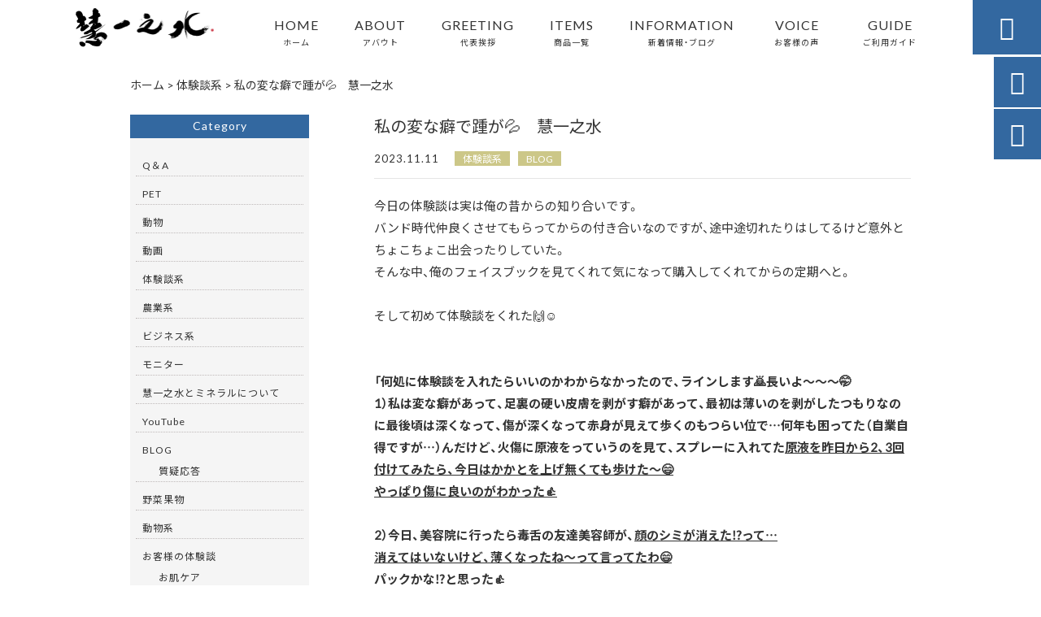

--- FILE ---
content_type: text/html; charset=UTF-8
request_url: https://eichinomizu.com/blog/4771/
body_size: 15653
content:
<!DOCTYPE html>
<html lang="ja">
<head>
<meta charset="UTF-8" />
<meta name="viewport" content="width=device-width,initial-scale=1">
<meta name="format-detection" content="telephone=no">
<link rel="pingback" href="https://eichinomizu.com/eichinomizu/xmlrpc.php" />
<link rel="shortcut icon" href="https://eichinomizu.com/eichinomizu/wp-content/uploads/2022/11/favicon.ico" />
<link rel="apple-touch-icon" href="https://eichinomizu.com/eichinomizu/wp-content/uploads/2022/11/spfav.png">
<!--▼-追加CSS-▼-->

<title>私の変な癖で踵が💦 慧一之水 | 慧一之水 えいちのみず</title>

		<!-- All in One SEO 4.9.2 - aioseo.com -->
	<meta name="description" content="今日の体験談は実は俺の昔からの知り合いです。 バンド時代仲良くさせてもらってからの付き合いなのですが、途中途切" />
	<meta name="robots" content="max-image-preview:large" />
	<meta name="author" content="岩本健吾"/>
	<link rel="canonical" href="https://eichinomizu.com/blog/4771/" />
	<meta name="generator" content="All in One SEO (AIOSEO) 4.9.2" />
		<meta property="og:locale" content="ja_JP" />
		<meta property="og:site_name" content="水素イオンと電子があふれる水 - 慧一之水" />
		<meta property="og:type" content="article" />
		<meta property="og:title" content="私の変な癖で踵が💦 慧一之水 | 慧一之水 えいちのみず" />
		<meta property="og:description" content="今日の体験談は実は俺の昔からの知り合いです。 バンド時代仲良くさせてもらってからの付き合いなのですが、途中途切" />
		<meta property="og:url" content="https://eichinomizu.com/blog/4771/" />
		<meta property="og:image" content="https://eichinomizu.com/eichinomizu/wp-content/uploads/2023/11/67354139_220x281.png" />
		<meta property="og:image:secure_url" content="https://eichinomizu.com/eichinomizu/wp-content/uploads/2023/11/67354139_220x281.png" />
		<meta property="og:image:width" content="220" />
		<meta property="og:image:height" content="281" />
		<meta property="article:published_time" content="2023-11-10T22:48:24+00:00" />
		<meta property="article:modified_time" content="2023-11-10T22:48:24+00:00" />
		<meta name="twitter:card" content="summary" />
		<meta name="twitter:title" content="私の変な癖で踵が💦 慧一之水 | 慧一之水 えいちのみず" />
		<meta name="twitter:description" content="今日の体験談は実は俺の昔からの知り合いです。 バンド時代仲良くさせてもらってからの付き合いなのですが、途中途切" />
		<meta name="twitter:image" content="https://eichinomizu.com/eichinomizu/wp-content/uploads/2023/11/67354139_220x281.png" />
		<script type="application/ld+json" class="aioseo-schema">
			{"@context":"https:\/\/schema.org","@graph":[{"@type":"Article","@id":"https:\/\/eichinomizu.com\/blog\/4771\/#article","name":"\u79c1\u306e\u5909\u306a\u7656\u3067\u8e35\u304c\ud83d\udca6 \u6167\u4e00\u4e4b\u6c34 | \u6167\u4e00\u4e4b\u6c34 \u3048\u3044\u3061\u306e\u307f\u305a","headline":"\u79c1\u306e\u5909\u306a\u7656\u3067\u8e35\u304c&#x1f4a6;\u3000\u6167\u4e00\u4e4b\u6c34","author":{"@id":"https:\/\/eichinomizu.com\/author\/eichi0369\/#author"},"publisher":{"@id":"https:\/\/eichinomizu.com\/#organization"},"image":{"@type":"ImageObject","url":"https:\/\/eichinomizu.com\/eichinomizu\/wp-content\/uploads\/2023\/11\/67354139_220x281.png","width":220,"height":281},"datePublished":"2023-11-11T07:48:24+09:00","dateModified":"2023-11-11T07:48:24+09:00","inLanguage":"ja","mainEntityOfPage":{"@id":"https:\/\/eichinomizu.com\/blog\/4771\/#webpage"},"isPartOf":{"@id":"https:\/\/eichinomizu.com\/blog\/4771\/#webpage"},"articleSection":"\u4f53\u9a13\u8ac7\u7cfb, BLOG, Pick up news"},{"@type":"BreadcrumbList","@id":"https:\/\/eichinomizu.com\/blog\/4771\/#breadcrumblist","itemListElement":[{"@type":"ListItem","@id":"https:\/\/eichinomizu.com#listItem","position":1,"name":"\u30db\u30fc\u30e0","item":"https:\/\/eichinomizu.com","nextItem":{"@type":"ListItem","@id":"https:\/\/eichinomizu.com\/category\/%e4%bd%93%e9%a8%93%e8%ab%87%e7%b3%bb\/#listItem","name":"\u4f53\u9a13\u8ac7\u7cfb"}},{"@type":"ListItem","@id":"https:\/\/eichinomizu.com\/category\/%e4%bd%93%e9%a8%93%e8%ab%87%e7%b3%bb\/#listItem","position":2,"name":"\u4f53\u9a13\u8ac7\u7cfb","item":"https:\/\/eichinomizu.com\/category\/%e4%bd%93%e9%a8%93%e8%ab%87%e7%b3%bb\/","nextItem":{"@type":"ListItem","@id":"https:\/\/eichinomizu.com\/blog\/4771\/#listItem","name":"\u79c1\u306e\u5909\u306a\u7656\u3067\u8e35\u304c&#x1f4a6;\u3000\u6167\u4e00\u4e4b\u6c34"},"previousItem":{"@type":"ListItem","@id":"https:\/\/eichinomizu.com#listItem","name":"\u30db\u30fc\u30e0"}},{"@type":"ListItem","@id":"https:\/\/eichinomizu.com\/blog\/4771\/#listItem","position":3,"name":"\u79c1\u306e\u5909\u306a\u7656\u3067\u8e35\u304c&#x1f4a6;\u3000\u6167\u4e00\u4e4b\u6c34","previousItem":{"@type":"ListItem","@id":"https:\/\/eichinomizu.com\/category\/%e4%bd%93%e9%a8%93%e8%ab%87%e7%b3%bb\/#listItem","name":"\u4f53\u9a13\u8ac7\u7cfb"}}]},{"@type":"Organization","@id":"https:\/\/eichinomizu.com\/#organization","name":"\u682a\u5f0f\u4f1a\u793e\u6167\u4e00","description":"\u65e5\u672c\u521d\uff01\u56fd\u969b\u7279\u8a31\u3092\u53d6\u5f97\u3057\u305f\u7279\u5225\u306a\u6a5f\u68b0\u3067\u4f5c\u308b\u4e16\u754c\u3067\u521d\u3081\u3066\u70ad\u9178\u30ab\u30ea\u30a6\u30e0\u3092\u4f7f\u7528\u3057\u305f\u30cf\u30a4\u30c9\u30e9\u30a4\u30c8\u30a4\u30aa\u30f3\u6c34\u306e\u201d\u6167\u4e00\u4e4b\u6c34\u201d\u3068\u3001\u8c4a\u5bcc\u306a\u30df\u30cd\u30e9\u30eb\u3092\u542b\u307f\u3001\u81ea\u5b85\u306e\u304a\u98a8\u5442\u3067\u6e29\u6cc9\u6c17\u5206\u3092\u5473\u308f\u3048\u308b\u5165\u6d74\u5264\u201dWaka-ga-EL\u201d\u306e\u8ca9\u58f2\u3092\u884c\u306a\u3063\u3066\u3044\u307e\u3059\u3002\u6c34\u306e\u5e38\u8b58\u3092\u3072\u3063\u304f\u308a\u8fd4\u3059\u305f\u3081\u3001\u54c1\u8cea\u306b\u3053\u3060\u308f\u308a\u629c\u3044\u3066\u751f\u307e\u308c\u305f\u5546\u54c1\u304c\u3001\u7686\u69d8\u306e\u5065\u5eb7\u3068\u7f8e\u5bb9\u3092\u30b5\u30dd\u30fc\u30c8\u3044\u305f\u3057\u307e\u3059\u3002","url":"https:\/\/eichinomizu.com\/","telephone":"+81822320369","logo":{"@type":"ImageObject","url":"https:\/\/eichinomizu.com\/eichinomizu\/wp-content\/uploads\/2022\/10\/e3a9f1f1e5a8260dcc2bf88d42b22ada.jpg","@id":"https:\/\/eichinomizu.com\/blog\/4771\/#organizationLogo","width":351,"height":439},"image":{"@id":"https:\/\/eichinomizu.com\/blog\/4771\/#organizationLogo"},"sameAs":["https:\/\/www.instagram.com\/eichimiraicle\/"]},{"@type":"Person","@id":"https:\/\/eichinomizu.com\/author\/eichi0369\/#author","url":"https:\/\/eichinomizu.com\/author\/eichi0369\/","name":"\u5ca9\u672c\u5065\u543e","image":{"@type":"ImageObject","@id":"https:\/\/eichinomizu.com\/blog\/4771\/#authorImage","url":"https:\/\/secure.gravatar.com\/avatar\/8760cff493ef8ae75fbee4495b6db5c4d6425cc2fae1312c8846f80153fbe62a?s=96&d=mm&r=g","width":96,"height":96,"caption":"\u5ca9\u672c\u5065\u543e"}},{"@type":"WebPage","@id":"https:\/\/eichinomizu.com\/blog\/4771\/#webpage","url":"https:\/\/eichinomizu.com\/blog\/4771\/","name":"\u79c1\u306e\u5909\u306a\u7656\u3067\u8e35\u304c\ud83d\udca6 \u6167\u4e00\u4e4b\u6c34 | \u6167\u4e00\u4e4b\u6c34 \u3048\u3044\u3061\u306e\u307f\u305a","description":"\u4eca\u65e5\u306e\u4f53\u9a13\u8ac7\u306f\u5b9f\u306f\u4ffa\u306e\u6614\u304b\u3089\u306e\u77e5\u308a\u5408\u3044\u3067\u3059\u3002 \u30d0\u30f3\u30c9\u6642\u4ee3\u4ef2\u826f\u304f\u3055\u305b\u3066\u3082\u3089\u3063\u3066\u304b\u3089\u306e\u4ed8\u304d\u5408\u3044\u306a\u306e\u3067\u3059\u304c\u3001\u9014\u4e2d\u9014\u5207","inLanguage":"ja","isPartOf":{"@id":"https:\/\/eichinomizu.com\/#website"},"breadcrumb":{"@id":"https:\/\/eichinomizu.com\/blog\/4771\/#breadcrumblist"},"author":{"@id":"https:\/\/eichinomizu.com\/author\/eichi0369\/#author"},"creator":{"@id":"https:\/\/eichinomizu.com\/author\/eichi0369\/#author"},"image":{"@type":"ImageObject","url":"https:\/\/eichinomizu.com\/eichinomizu\/wp-content\/uploads\/2023\/11\/67354139_220x281.png","@id":"https:\/\/eichinomizu.com\/blog\/4771\/#mainImage","width":220,"height":281},"primaryImageOfPage":{"@id":"https:\/\/eichinomizu.com\/blog\/4771\/#mainImage"},"datePublished":"2023-11-11T07:48:24+09:00","dateModified":"2023-11-11T07:48:24+09:00"},{"@type":"WebSite","@id":"https:\/\/eichinomizu.com\/#website","url":"https:\/\/eichinomizu.com\/","name":"\u6167\u4e00\u4e4b\u6c34\u3000\u3048\u3044\u3061\u306e\u307f\u305a","description":"\u65e5\u672c\u521d\uff01\u56fd\u969b\u7279\u8a31\u3092\u53d6\u5f97\u3057\u305f\u7279\u5225\u306a\u6a5f\u68b0\u3067\u4f5c\u308b\u4e16\u754c\u3067\u521d\u3081\u3066\u70ad\u9178\u30ab\u30ea\u30a6\u30e0\u3092\u4f7f\u7528\u3057\u305f\u30cf\u30a4\u30c9\u30e9\u30a4\u30c8\u30a4\u30aa\u30f3\u6c34\u306e\u201d\u6167\u4e00\u4e4b\u6c34\u201d\u3068\u3001\u8c4a\u5bcc\u306a\u30df\u30cd\u30e9\u30eb\u3092\u542b\u307f\u3001\u81ea\u5b85\u306e\u304a\u98a8\u5442\u3067\u6e29\u6cc9\u6c17\u5206\u3092\u5473\u308f\u3048\u308b\u5165\u6d74\u5264\u201dWaka-ga-EL\u201d\u306e\u8ca9\u58f2\u3092\u884c\u306a\u3063\u3066\u3044\u307e\u3059\u3002\u6c34\u306e\u5e38\u8b58\u3092\u3072\u3063\u304f\u308a\u8fd4\u3059\u305f\u3081\u3001\u54c1\u8cea\u306b\u3053\u3060\u308f\u308a\u629c\u3044\u3066\u751f\u307e\u308c\u305f\u5546\u54c1\u304c\u3001\u7686\u69d8\u306e\u5065\u5eb7\u3068\u7f8e\u5bb9\u3092\u30b5\u30dd\u30fc\u30c8\u3044\u305f\u3057\u307e\u3059\u3002","inLanguage":"ja","publisher":{"@id":"https:\/\/eichinomizu.com\/#organization"}}]}
		</script>
		<!-- All in One SEO -->

<link rel='dns-prefetch' href='//yubinbango.github.io' />
<link rel='dns-prefetch' href='//static.addtoany.com' />
<link rel='dns-prefetch' href='//fonts.googleapis.com' />
<link rel="alternate" type="application/rss+xml" title="慧一之水　えいちのみず &raquo; フィード" href="https://eichinomizu.com/feed/" />
<link rel="alternate" type="application/rss+xml" title="慧一之水　えいちのみず &raquo; コメントフィード" href="https://eichinomizu.com/comments/feed/" />
<link rel="alternate" type="application/rss+xml" title="慧一之水　えいちのみず &raquo; 私の変な癖で踵が&#x1f4a6;　慧一之水 のコメントのフィード" href="https://eichinomizu.com/blog/4771/feed/" />
<link rel="alternate" title="oEmbed (JSON)" type="application/json+oembed" href="https://eichinomizu.com/wp-json/oembed/1.0/embed?url=https%3A%2F%2Feichinomizu.com%2Fblog%2F4771%2F" />
<link rel="alternate" title="oEmbed (XML)" type="text/xml+oembed" href="https://eichinomizu.com/wp-json/oembed/1.0/embed?url=https%3A%2F%2Feichinomizu.com%2Fblog%2F4771%2F&#038;format=xml" />
		<!-- This site uses the Google Analytics by MonsterInsights plugin v9.11.0 - Using Analytics tracking - https://www.monsterinsights.com/ -->
		<!-- Note: MonsterInsights is not currently configured on this site. The site owner needs to authenticate with Google Analytics in the MonsterInsights settings panel. -->
					<!-- No tracking code set -->
				<!-- / Google Analytics by MonsterInsights -->
		<style id='wp-img-auto-sizes-contain-inline-css' type='text/css'>
img:is([sizes=auto i],[sizes^="auto," i]){contain-intrinsic-size:3000px 1500px}
/*# sourceURL=wp-img-auto-sizes-contain-inline-css */
</style>
<link rel='stylesheet' id='colorbox-theme1-css' href='https://eichinomizu.com/eichinomizu/wp-content/plugins/jquery-colorbox/themes/theme1/colorbox.css?ver=4.6.2' type='text/css' media='screen' />
<style id='wp-emoji-styles-inline-css' type='text/css'>

	img.wp-smiley, img.emoji {
		display: inline !important;
		border: none !important;
		box-shadow: none !important;
		height: 1em !important;
		width: 1em !important;
		margin: 0 0.07em !important;
		vertical-align: -0.1em !important;
		background: none !important;
		padding: 0 !important;
	}
/*# sourceURL=wp-emoji-styles-inline-css */
</style>
<link rel='stylesheet' id='wp-block-library-css' href='https://eichinomizu.com/eichinomizu/wp-includes/css/dist/block-library/style.min.css?ver=6.9' type='text/css' media='all' />
<style id='global-styles-inline-css' type='text/css'>
:root{--wp--preset--aspect-ratio--square: 1;--wp--preset--aspect-ratio--4-3: 4/3;--wp--preset--aspect-ratio--3-4: 3/4;--wp--preset--aspect-ratio--3-2: 3/2;--wp--preset--aspect-ratio--2-3: 2/3;--wp--preset--aspect-ratio--16-9: 16/9;--wp--preset--aspect-ratio--9-16: 9/16;--wp--preset--color--black: #000000;--wp--preset--color--cyan-bluish-gray: #abb8c3;--wp--preset--color--white: #ffffff;--wp--preset--color--pale-pink: #f78da7;--wp--preset--color--vivid-red: #cf2e2e;--wp--preset--color--luminous-vivid-orange: #ff6900;--wp--preset--color--luminous-vivid-amber: #fcb900;--wp--preset--color--light-green-cyan: #7bdcb5;--wp--preset--color--vivid-green-cyan: #00d084;--wp--preset--color--pale-cyan-blue: #8ed1fc;--wp--preset--color--vivid-cyan-blue: #0693e3;--wp--preset--color--vivid-purple: #9b51e0;--wp--preset--gradient--vivid-cyan-blue-to-vivid-purple: linear-gradient(135deg,rgb(6,147,227) 0%,rgb(155,81,224) 100%);--wp--preset--gradient--light-green-cyan-to-vivid-green-cyan: linear-gradient(135deg,rgb(122,220,180) 0%,rgb(0,208,130) 100%);--wp--preset--gradient--luminous-vivid-amber-to-luminous-vivid-orange: linear-gradient(135deg,rgb(252,185,0) 0%,rgb(255,105,0) 100%);--wp--preset--gradient--luminous-vivid-orange-to-vivid-red: linear-gradient(135deg,rgb(255,105,0) 0%,rgb(207,46,46) 100%);--wp--preset--gradient--very-light-gray-to-cyan-bluish-gray: linear-gradient(135deg,rgb(238,238,238) 0%,rgb(169,184,195) 100%);--wp--preset--gradient--cool-to-warm-spectrum: linear-gradient(135deg,rgb(74,234,220) 0%,rgb(151,120,209) 20%,rgb(207,42,186) 40%,rgb(238,44,130) 60%,rgb(251,105,98) 80%,rgb(254,248,76) 100%);--wp--preset--gradient--blush-light-purple: linear-gradient(135deg,rgb(255,206,236) 0%,rgb(152,150,240) 100%);--wp--preset--gradient--blush-bordeaux: linear-gradient(135deg,rgb(254,205,165) 0%,rgb(254,45,45) 50%,rgb(107,0,62) 100%);--wp--preset--gradient--luminous-dusk: linear-gradient(135deg,rgb(255,203,112) 0%,rgb(199,81,192) 50%,rgb(65,88,208) 100%);--wp--preset--gradient--pale-ocean: linear-gradient(135deg,rgb(255,245,203) 0%,rgb(182,227,212) 50%,rgb(51,167,181) 100%);--wp--preset--gradient--electric-grass: linear-gradient(135deg,rgb(202,248,128) 0%,rgb(113,206,126) 100%);--wp--preset--gradient--midnight: linear-gradient(135deg,rgb(2,3,129) 0%,rgb(40,116,252) 100%);--wp--preset--font-size--small: 13px;--wp--preset--font-size--medium: 20px;--wp--preset--font-size--large: 36px;--wp--preset--font-size--x-large: 42px;--wp--preset--spacing--20: 0.44rem;--wp--preset--spacing--30: 0.67rem;--wp--preset--spacing--40: 1rem;--wp--preset--spacing--50: 1.5rem;--wp--preset--spacing--60: 2.25rem;--wp--preset--spacing--70: 3.38rem;--wp--preset--spacing--80: 5.06rem;--wp--preset--shadow--natural: 6px 6px 9px rgba(0, 0, 0, 0.2);--wp--preset--shadow--deep: 12px 12px 50px rgba(0, 0, 0, 0.4);--wp--preset--shadow--sharp: 6px 6px 0px rgba(0, 0, 0, 0.2);--wp--preset--shadow--outlined: 6px 6px 0px -3px rgb(255, 255, 255), 6px 6px rgb(0, 0, 0);--wp--preset--shadow--crisp: 6px 6px 0px rgb(0, 0, 0);}:where(.is-layout-flex){gap: 0.5em;}:where(.is-layout-grid){gap: 0.5em;}body .is-layout-flex{display: flex;}.is-layout-flex{flex-wrap: wrap;align-items: center;}.is-layout-flex > :is(*, div){margin: 0;}body .is-layout-grid{display: grid;}.is-layout-grid > :is(*, div){margin: 0;}:where(.wp-block-columns.is-layout-flex){gap: 2em;}:where(.wp-block-columns.is-layout-grid){gap: 2em;}:where(.wp-block-post-template.is-layout-flex){gap: 1.25em;}:where(.wp-block-post-template.is-layout-grid){gap: 1.25em;}.has-black-color{color: var(--wp--preset--color--black) !important;}.has-cyan-bluish-gray-color{color: var(--wp--preset--color--cyan-bluish-gray) !important;}.has-white-color{color: var(--wp--preset--color--white) !important;}.has-pale-pink-color{color: var(--wp--preset--color--pale-pink) !important;}.has-vivid-red-color{color: var(--wp--preset--color--vivid-red) !important;}.has-luminous-vivid-orange-color{color: var(--wp--preset--color--luminous-vivid-orange) !important;}.has-luminous-vivid-amber-color{color: var(--wp--preset--color--luminous-vivid-amber) !important;}.has-light-green-cyan-color{color: var(--wp--preset--color--light-green-cyan) !important;}.has-vivid-green-cyan-color{color: var(--wp--preset--color--vivid-green-cyan) !important;}.has-pale-cyan-blue-color{color: var(--wp--preset--color--pale-cyan-blue) !important;}.has-vivid-cyan-blue-color{color: var(--wp--preset--color--vivid-cyan-blue) !important;}.has-vivid-purple-color{color: var(--wp--preset--color--vivid-purple) !important;}.has-black-background-color{background-color: var(--wp--preset--color--black) !important;}.has-cyan-bluish-gray-background-color{background-color: var(--wp--preset--color--cyan-bluish-gray) !important;}.has-white-background-color{background-color: var(--wp--preset--color--white) !important;}.has-pale-pink-background-color{background-color: var(--wp--preset--color--pale-pink) !important;}.has-vivid-red-background-color{background-color: var(--wp--preset--color--vivid-red) !important;}.has-luminous-vivid-orange-background-color{background-color: var(--wp--preset--color--luminous-vivid-orange) !important;}.has-luminous-vivid-amber-background-color{background-color: var(--wp--preset--color--luminous-vivid-amber) !important;}.has-light-green-cyan-background-color{background-color: var(--wp--preset--color--light-green-cyan) !important;}.has-vivid-green-cyan-background-color{background-color: var(--wp--preset--color--vivid-green-cyan) !important;}.has-pale-cyan-blue-background-color{background-color: var(--wp--preset--color--pale-cyan-blue) !important;}.has-vivid-cyan-blue-background-color{background-color: var(--wp--preset--color--vivid-cyan-blue) !important;}.has-vivid-purple-background-color{background-color: var(--wp--preset--color--vivid-purple) !important;}.has-black-border-color{border-color: var(--wp--preset--color--black) !important;}.has-cyan-bluish-gray-border-color{border-color: var(--wp--preset--color--cyan-bluish-gray) !important;}.has-white-border-color{border-color: var(--wp--preset--color--white) !important;}.has-pale-pink-border-color{border-color: var(--wp--preset--color--pale-pink) !important;}.has-vivid-red-border-color{border-color: var(--wp--preset--color--vivid-red) !important;}.has-luminous-vivid-orange-border-color{border-color: var(--wp--preset--color--luminous-vivid-orange) !important;}.has-luminous-vivid-amber-border-color{border-color: var(--wp--preset--color--luminous-vivid-amber) !important;}.has-light-green-cyan-border-color{border-color: var(--wp--preset--color--light-green-cyan) !important;}.has-vivid-green-cyan-border-color{border-color: var(--wp--preset--color--vivid-green-cyan) !important;}.has-pale-cyan-blue-border-color{border-color: var(--wp--preset--color--pale-cyan-blue) !important;}.has-vivid-cyan-blue-border-color{border-color: var(--wp--preset--color--vivid-cyan-blue) !important;}.has-vivid-purple-border-color{border-color: var(--wp--preset--color--vivid-purple) !important;}.has-vivid-cyan-blue-to-vivid-purple-gradient-background{background: var(--wp--preset--gradient--vivid-cyan-blue-to-vivid-purple) !important;}.has-light-green-cyan-to-vivid-green-cyan-gradient-background{background: var(--wp--preset--gradient--light-green-cyan-to-vivid-green-cyan) !important;}.has-luminous-vivid-amber-to-luminous-vivid-orange-gradient-background{background: var(--wp--preset--gradient--luminous-vivid-amber-to-luminous-vivid-orange) !important;}.has-luminous-vivid-orange-to-vivid-red-gradient-background{background: var(--wp--preset--gradient--luminous-vivid-orange-to-vivid-red) !important;}.has-very-light-gray-to-cyan-bluish-gray-gradient-background{background: var(--wp--preset--gradient--very-light-gray-to-cyan-bluish-gray) !important;}.has-cool-to-warm-spectrum-gradient-background{background: var(--wp--preset--gradient--cool-to-warm-spectrum) !important;}.has-blush-light-purple-gradient-background{background: var(--wp--preset--gradient--blush-light-purple) !important;}.has-blush-bordeaux-gradient-background{background: var(--wp--preset--gradient--blush-bordeaux) !important;}.has-luminous-dusk-gradient-background{background: var(--wp--preset--gradient--luminous-dusk) !important;}.has-pale-ocean-gradient-background{background: var(--wp--preset--gradient--pale-ocean) !important;}.has-electric-grass-gradient-background{background: var(--wp--preset--gradient--electric-grass) !important;}.has-midnight-gradient-background{background: var(--wp--preset--gradient--midnight) !important;}.has-small-font-size{font-size: var(--wp--preset--font-size--small) !important;}.has-medium-font-size{font-size: var(--wp--preset--font-size--medium) !important;}.has-large-font-size{font-size: var(--wp--preset--font-size--large) !important;}.has-x-large-font-size{font-size: var(--wp--preset--font-size--x-large) !important;}
/*# sourceURL=global-styles-inline-css */
</style>

<style id='classic-theme-styles-inline-css' type='text/css'>
/*! This file is auto-generated */
.wp-block-button__link{color:#fff;background-color:#32373c;border-radius:9999px;box-shadow:none;text-decoration:none;padding:calc(.667em + 2px) calc(1.333em + 2px);font-size:1.125em}.wp-block-file__button{background:#32373c;color:#fff;text-decoration:none}
/*# sourceURL=/wp-includes/css/classic-themes.min.css */
</style>
<link rel='stylesheet' id='biz-cal-style-css' href='https://eichinomizu.com/eichinomizu/wp-content/plugins/biz-calendar/biz-cal.css?ver=2.2.0' type='text/css' media='all' />
<link rel='stylesheet' id='style-sheet-css' href='https://eichinomizu.com/eichinomizu/wp-content/themes/jet-cms14-a/style.css?ver=6.9' type='text/css' media='all' />
<link rel='stylesheet' id='JetB_press-fonts-css' href='https://fonts.googleapis.com/css?family=Open+Sans:400italic,700italic,400,700&#038;subset=latin,latin-ext' type='text/css' media='all' />
<link rel='stylesheet' id='wp-pagenavi-css' href='https://eichinomizu.com/eichinomizu/wp-content/plugins/wp-pagenavi/pagenavi-css.css?ver=2.70' type='text/css' media='all' />
<link rel='stylesheet' id='tablepress-default-css' href='https://eichinomizu.com/eichinomizu/wp-content/plugins/tablepress/css/build/default.css?ver=3.2.6' type='text/css' media='all' />
<link rel='stylesheet' id='addtoany-css' href='https://eichinomizu.com/eichinomizu/wp-content/plugins/add-to-any/addtoany.min.css?ver=1.16' type='text/css' media='all' />
<link rel="https://api.w.org/" href="https://eichinomizu.com/wp-json/" /><link rel="alternate" title="JSON" type="application/json" href="https://eichinomizu.com/wp-json/wp/v2/posts/4771" /><link rel="EditURI" type="application/rsd+xml" title="RSD" href="https://eichinomizu.com/eichinomizu/xmlrpc.php?rsd" />
<meta name="generator" content="WordPress 6.9" />
<link rel='shortlink' href='https://eichinomizu.com/?p=4771' />
<link rel="llms-sitemap" href="https://eichinomizu.com/llms.txt" />
<!-- Analytics by WP Statistics - https://wp-statistics.com -->

<link rel="stylesheet" href="https://code.ionicframework.com/ionicons/2.0.1/css/ionicons.min.css">
<link rel="stylesheet" href="https://cdn.jsdelivr.net/npm/yakuhanjp@3.2.0/dist/css/yakuhanjp.min.css">
<link rel="stylesheet" href="https://jetb.co.jp/ec-king/common/css/slick.css" type="text/css" />
<link rel="stylesheet" href="https://jetb.co.jp/ec-king/common/css/slick-theme.css" type="text/css" />
<link rel="stylesheet" href="https://jetb.co.jp/ec-king/common/css/jquery.mCustomScrollbar.css" type="text/css" />


<link rel="stylesheet" href="https://jetb.co.jp/ec-king/common/css/modal.css" type="text/css" />
<link rel="stylesheet" href="https://jetb.co.jp/ec-king/tpl_a/css/common.css" type="text/css" />
<link rel="stylesheet" href="https://jetb.co.jp/ec-king/tpl_a/css/media.css" type="text/css" />
<link rel="stylesheet" href="https://eichinomizu.com/eichinomizu/wp-content/themes/jet-cms14-a/Jet_Tpl_style.css" type="text/css" />
<link rel="stylesheet" href="https://eichinomizu.com/eichinomizu/wp-content/themes/jet-cms14-a/custom/custom.css" type="text/css" />

	<!-- Global site tag (gtag.js) - Google Analytics -->
<script async src="https://www.googletagmanager.com/gtag/js?id=G-QH9C0QGBTY"></script>
<script>
  window.dataLayer = window.dataLayer || [];
  function gtag(){dataLayer.push(arguments);}
  gtag('js', new Date());

  gtag('config', 'G-QH9C0QGBTY');
</script>
	
</head>

<body class="wp-singular post-template-default single single-post postid-4771 single-format-standard wp-theme-jet-cms14-a metaslider-plugin" ontouchstart="">

	<div id="top" class="allwrapper tpl_a gthc wrap2">

		<header id="upper" class="head_bg cf head2">
							<h1 class="logo">
					<a class="site_logo_wrap" href="https://eichinomizu.com/">
												<img src="https://eichinomizu.com/eichinomizu/wp-content/uploads/2022/11/logo.png" alt="慧一之水　えいちのみず">
						
											</a>
				</h1>
			

			<div class="menu-trigger" href="#">
				<div class="trigger_wrap">
					<span></span>
					<span></span>
					<span></span>
				</div>
				<p>menu</p>
			</div>
			<nav class="g_nav_sp sp cf">
				<ul id="menu-menu1" class="g_nav_menu menu"><li><a href="https://eichinomizu.com">HOME<span>ホーム</span></a></li>
<li><a href="https://eichinomizu.com/about/">ABOUT<span>アバウト</span></a></li>
<li><a href="https://eichinomizu.com/%e4%bb%a3%e8%a1%a8%e6%8c%a8%e6%8b%b6/">GREETING<span>代表挨拶</span></a></li>
<li><a href="https://eichinomizu.com/items/">ITEMS<span>商品一覧</span></a>
<ul class="sub-menu">
	<li><a href="https://eichinomizu.com/feature_list/">FEATURE</a></li>
	<li><a href="https://eichinomizu.com/sale/">SALE</a></li>
</ul>
</li>
<li><a href="https://eichinomizu.com/information/">INFORMATION<span>新着情報・ブログ</span></a></li>
<li><a href="https://eichinomizu.com/voices/">VOICE<span>お客様の声</span></a></li>
<li><a href="https://eichinomizu.com/guide/">GUIDE<span>ご利用ガイド</span></a>
<ul class="sub-menu">
	<li><a href="https://eichinomizu.com/guide/faq/">FAQ</a></li>
	<li><a rel="privacy-policy" href="https://eichinomizu.com/guide/privacy/">プライバシーポリシー</a></li>
	<li><a href="https://eichinomizu.com/guide/law/">特定商取引に基づく表記</a></li>
</ul>
</li>
</ul>			</nav>
			<nav class="g_nav g_nav_pc pc cf">
				<ul id="menu-menu1-1" class="g_nav_menu menu"><li><a href="https://eichinomizu.com">HOME<span>ホーム</span></a></li>
<li><a href="https://eichinomizu.com/about/">ABOUT<span>アバウト</span></a></li>
<li><a href="https://eichinomizu.com/%e4%bb%a3%e8%a1%a8%e6%8c%a8%e6%8b%b6/">GREETING<span>代表挨拶</span></a></li>
<li><a href="https://eichinomizu.com/items/">ITEMS<span>商品一覧</span></a>
<ul class="sub-menu">
	<li><a href="https://eichinomizu.com/feature_list/">FEATURE</a></li>
	<li><a href="https://eichinomizu.com/sale/">SALE</a></li>
</ul>
</li>
<li><a href="https://eichinomizu.com/information/">INFORMATION<span>新着情報・ブログ</span></a></li>
<li><a href="https://eichinomizu.com/voices/">VOICE<span>お客様の声</span></a></li>
<li><a href="https://eichinomizu.com/guide/">GUIDE<span>ご利用ガイド</span></a>
<ul class="sub-menu">
	<li><a href="https://eichinomizu.com/guide/faq/">FAQ</a></li>
	<li><a rel="privacy-policy" href="https://eichinomizu.com/guide/privacy/">プライバシーポリシー</a></li>
	<li><a href="https://eichinomizu.com/guide/law/">特定商取引に基づく表記</a></li>
</ul>
</li>
</ul>			</nav>
			<p class="btn-search">&#xf2f5;</p>
			<div class="header-search l-absolute">
				<form action="https://eichinomizu.com/" method="get" id="jet_searchform-header">
					<input id="jet_searchBtn_header" type="submit" name="searchBtn" value="&#xf2f5;" />
					<input id="jet_keywords_header" type="text" name="s" id="site_search" placeholder="" />
				</form>
			</div>
		</header>
<!--single-->

<script type="application/ld+json">
	{
		"@context": "http://schema.org",
		"@type": "BlogPosting",
		"mainEntityOfPage":{
		"@type":"WebPage",
		"@id":"https://eichinomizu.com/blog/4771/"
	},
	"headline":"私の変な癖で踵が&#x1f4a6;　慧一之水",
	"image": [
		"https://eichinomizu.com/eichinomizu/wp-content/uploads/2023/11/67354139_220x281.png"
	],
	"datePublished": "2023-11-11T07:48:24+09:00",
	"dateModified": "2023-11-11T07:48:24+09:00",
	"author": {
	"@type": "Organization",
		"name": ""
	},
	"publisher": {
		"@type": "Organization",
		"name": "慧一之水　えいちのみず",
		"logo": {
			"@type": "ImageObject",
			"url": "26"
		}
	},
	"description": "今日の体験談は実は俺の昔からの知り合いです。バンド時代仲良くさせてもらってからの付き合いなのですが、途中途切れたりはしてるけど意外とちょこちょこ出会ったりしていた。そんな中、俺のフェイスブックを見てくれて気になって購入し"
	}
</script>
<div id="blog_area">
<!--▼▼▼▼コンテンツエリア▼▼▼▼-->
  <div class="breadcrumbs">
    <div class="breadcrumbs_inner">
      <span property="itemListElement" typeof="ListItem"><a property="item" typeof="WebPage" title="慧一之水　えいちのみずへ移動" href="https://eichinomizu.com" class="home"><span property="name">ホーム</span></a><meta property="position" content="1"></span> &gt; <span property="itemListElement" typeof="ListItem"><a property="item" typeof="WebPage" title="体験談系のカテゴリーアーカイブへ移動" href="https://eichinomizu.com/category/%e4%bd%93%e9%a8%93%e8%ab%87%e7%b3%bb/" class="taxonomy category"><span property="name">体験談系</span></a><meta property="position" content="2"></span> &gt; <span property="itemListElement" typeof="ListItem"><span property="name">私の変な癖で踵が&#x1f4a6;　慧一之水</span><meta property="position" content="3"></span>    </div>
  </div>
  
<div class="inner cf">
	<main id="blog_cont">
		<article class="blog_box">
			
			<header class="blog_entry">
				<h1>私の変な癖で踵が&#x1f4a6;　慧一之水</h1>
				<time class="day_entry">2023.11.11</time>
				<p class="cat_entry"><a href="https://eichinomizu.com/category/%e4%bd%93%e9%a8%93%e8%ab%87%e7%b3%bb/" rel="tag">体験談系</a><a href="https://eichinomizu.com/category/blog/" rel="tag">BLOG</a></p>
			</header>

			<div class="blog_text the_text">
				<p>今日の体験談は実は俺の昔からの知り合いです。</p>
<p>バンド時代仲良くさせてもらってからの付き合いなのですが、途中途切れたりはしてるけど意外とちょこちょこ出会ったりしていた。</p>
<p>そんな中、俺のフェイスブックを見てくれて気になって購入してくれてからの定期へと。</p>
<p>&nbsp;</p>
<p>そして初めて体験談をくれた&#x1f64c;&#x263a;&#xfe0f;</p>
<p>&nbsp;</p>
<p>&nbsp;</p>
<p><strong>「何処に体験談を入れたらいいのかわからなかったので、ラインします&#x1f647;長いよ～～～&#x1f92d;</strong></p>
<p><strong>1）私は変な癖があって、足裏の硬い皮膚を剥がす癖があって、最初は薄いのを剥がしたつもりなのに最後頃は深くなって、傷が深くなって赤身が見えて歩くのもつらい位で…何年も困ってた（自業自得ですが…）んだけど、火傷に原液をっていうのを見て、スプレーに入れてた<span style="text-decoration: underline;">原液を昨日から2、3回付けてみたら、今日はかかとを上げ無くても歩けた～&#x1f604;</span></strong><br />
<span style="text-decoration: underline;"><strong>やっぱり傷に良いのがわかった&#x1f44d;&#xfe0f;</strong></span></p>
<p>&nbsp;</p>
<p><strong>2）今日、美容院に行ったら毒舌の友達美容師が、<span style="text-decoration: underline;">顔のシミが消えた&#x2049;&#xfe0f;って…</span></strong><br />
<span style="text-decoration: underline;"><strong>消えてはいないけど、薄くなったね～って言ってたわ&#x1f604;</strong></span><br />
<strong>パックかな&#x2049;&#xfe0f;と思った&#x1f44d;&#xfe0f;</strong></p>
<p><strong>呆れるかも知れないけど、毎日お風呂には入って無いけど、定期便にしてからは入る時は豊富に入れてるよ…&#x1f92d;</strong></p>
<p><strong>そして先日も言ったけど、今日、今週またワクチンを受けると言ってる友達美容師に散々ワクチンの話が出来て、止めるって言ってくれた～&#x1f64c;</strong></p>
<p>&nbsp;</p>
<p><strong>やっぱり、ここ2ヶ月で聞いてくれる人は増えた感じ</strong><br />
<strong>2年前は、タダなのに何で受けんの～って言ってたのに…</strong><br />
<strong>体調悪い人もちらほら聞くので、今だったら聞いてくれるかもよ～&#x1f646;</strong></p>
<p>&nbsp;</p>
<p>ってことで体感してくれて良かった。</p>
<p>人から言われないと気づかないところもあるしね&#x1f616;</p>
<p>&nbsp;</p>
<p>※アイキャッチはあくまでも昔のニックネームです</p>
			</div>

							<div class="relation_list">
					
										</div>
				
			
			
			
			<div class="addtoany_shortcode"><div class="a2a_kit a2a_kit_size_32 addtoany_list" data-a2a-url="https://eichinomizu.com/blog/4771/" data-a2a-title="私の変な癖で踵が💦　慧一之水"><a class="a2a_button_facebook" href="https://www.addtoany.com/add_to/facebook?linkurl=https%3A%2F%2Feichinomizu.com%2Fblog%2F4771%2F&amp;linkname=%E7%A7%81%E3%81%AE%E5%A4%89%E3%81%AA%E7%99%96%E3%81%A7%E8%B8%B5%E3%81%8C%F0%9F%92%A6%E3%80%80%E6%85%A7%E4%B8%80%E4%B9%8B%E6%B0%B4" title="Facebook" rel="nofollow noopener" target="_blank"></a><a class="a2a_button_twitter" href="https://www.addtoany.com/add_to/twitter?linkurl=https%3A%2F%2Feichinomizu.com%2Fblog%2F4771%2F&amp;linkname=%E7%A7%81%E3%81%AE%E5%A4%89%E3%81%AA%E7%99%96%E3%81%A7%E8%B8%B5%E3%81%8C%F0%9F%92%A6%E3%80%80%E6%85%A7%E4%B8%80%E4%B9%8B%E6%B0%B4" title="Twitter" rel="nofollow noopener" target="_blank"></a><a class="a2a_dd addtoany_share_save addtoany_share" href="https://www.addtoany.com/share"></a></div></div>
			<div class="comments_area">
				
<!-- You can start editing here. -->


			<!-- If comments are open, but there are no comments. -->

	
	<div id="respond" class="comment-respond">
		<h3 id="reply-title" class="comment-reply-title">コメントを残す <small><a rel="nofollow" id="cancel-comment-reply-link" href="/blog/4771/#respond" style="display:none;">コメントをキャンセル</a></small></h3><form action="https://eichinomizu.com/eichinomizu/wp-comments-post.php" method="post" id="commentform" class="comment-form"><p class="comment-notes"><span id="email-notes">メールアドレスが公開されることはありません。</span> <span class="required-field-message"><span class="required">※</span> が付いている欄は必須項目です</span></p><p class="comment-form-comment"><label for="comment">コメント <span class="required">※</span></label> <textarea id="comment" name="comment" cols="45" rows="8" maxlength="65525" required></textarea></p><p class="comment-form-author"><label for="author">名前</label> <input id="author" name="author" type="text" value="" size="30" maxlength="245" autocomplete="name" /></p>
<p class="comment-form-email"><label for="email">メール</label> <input id="email" name="email" type="email" value="" size="30" maxlength="100" aria-describedby="email-notes" autocomplete="email" /></p>
<p class="comment-form-url"><label for="url">サイト</label> <input id="url" name="url" type="url" value="" size="30" maxlength="200" autocomplete="url" /></p>
<p class="form-submit"><input name="submit" type="submit" id="submit" class="submit" value="コメントを送信" /> <input type='hidden' name='comment_post_ID' value='4771' id='comment_post_ID' />
<input type='hidden' name='comment_parent' id='comment_parent' value='0' />
</p><p style="display: none;"><input type="hidden" id="akismet_comment_nonce" name="akismet_comment_nonce" value="385df539d8" /></p><p style="display: none !important;" class="akismet-fields-container" data-prefix="ak_"><label>&#916;<textarea name="ak_hp_textarea" cols="45" rows="8" maxlength="100"></textarea></label><input type="hidden" id="ak_js_1" name="ak_js" value="155"/><script>document.getElementById( "ak_js_1" ).setAttribute( "value", ( new Date() ).getTime() );</script></p></form>	</div><!-- #respond -->
				</div>

		</article><!--end blog_box-->


	</main><!--end blog_cont-->

	<aside id="side_bar">
	<div id="secondary">
		<aside id="categories-2" class="widget widget_categories"><h3 class="widget-title"><span>Category</span></h3>
			<ul>
					<li class="cat-item cat-item-59"><a href="https://eichinomizu.com/category/q%ef%bc%86a/">Q＆A</a>
</li>
	<li class="cat-item cat-item-58"><a href="https://eichinomizu.com/category/pet/">PET</a>
</li>
	<li class="cat-item cat-item-57"><a href="https://eichinomizu.com/category/%e5%8b%95%e7%89%a9/">動物</a>
</li>
	<li class="cat-item cat-item-56"><a href="https://eichinomizu.com/category/%e5%8b%95%e7%94%bb/">動画</a>
</li>
	<li class="cat-item cat-item-55"><a href="https://eichinomizu.com/category/%e4%bd%93%e9%a8%93%e8%ab%87%e7%b3%bb/">体験談系</a>
</li>
	<li class="cat-item cat-item-54"><a href="https://eichinomizu.com/category/%e8%be%b2%e6%a5%ad%e7%b3%bb/">農業系</a>
</li>
	<li class="cat-item cat-item-53"><a href="https://eichinomizu.com/category/%e3%83%93%e3%82%b8%e3%83%8d%e3%82%b9%e7%b3%bb/">ビジネス系</a>
</li>
	<li class="cat-item cat-item-52"><a href="https://eichinomizu.com/category/%e3%83%a2%e3%83%8b%e3%82%bf%e3%83%bc/">モニター</a>
</li>
	<li class="cat-item cat-item-48"><a href="https://eichinomizu.com/category/%e6%85%a7%e4%b8%80%e4%b9%8b%e6%b0%b4%e3%81%a8%e3%83%9f%e3%83%8d%e3%83%a9%e3%83%ab%e3%81%ab%e3%81%a4%e3%81%84%e3%81%a6/">慧一之水とミネラルについて</a>
</li>
	<li class="cat-item cat-item-46"><a href="https://eichinomizu.com/category/youtube/">YouTube</a>
</li>
	<li class="cat-item cat-item-45"><a href="https://eichinomizu.com/category/blog/">BLOG</a>
<ul class='children'>
	<li class="cat-item cat-item-47"><a href="https://eichinomizu.com/category/blog/%e8%b3%aa%e7%96%91%e5%bf%9c%e7%ad%94/">質疑応答</a>
</li>
</ul>
</li>
	<li class="cat-item cat-item-44"><a href="https://eichinomizu.com/category/%e9%87%8e%e8%8f%9c%e6%9e%9c%e7%89%a9/">野菜果物</a>
</li>
	<li class="cat-item cat-item-43"><a href="https://eichinomizu.com/category/%e5%8b%95%e7%89%a9%e7%b3%bb/">動物系</a>
</li>
	<li class="cat-item cat-item-39"><a href="https://eichinomizu.com/category/review/">お客様の体験談</a>
<ul class='children'>
	<li class="cat-item cat-item-42"><a href="https://eichinomizu.com/category/review/care/">お肌ケア</a>
</li>
	<li class="cat-item cat-item-41"><a href="https://eichinomizu.com/category/review/beauty/">美容系</a>
</li>
	<li class="cat-item cat-item-40"><a href="https://eichinomizu.com/category/review/life/">生活系</a>
</li>
</ul>
</li>
	<li class="cat-item cat-item-11"><a href="https://eichinomizu.com/category/news/">NEWS</a>
</li>
	<li class="cat-item cat-item-1"><a href="https://eichinomizu.com/category/%e6%9c%aa%e5%88%86%e9%a1%9e/">未分類</a>
</li>
			</ul>

			</aside><aside id="search-2" class="widget widget_search"><form action="https://eichinomizu.com/" method="get" id="searchform2">
	<input id="keywords2" type="text" name="s" id="site_search" placeholder="こちらから検索" />
	<input id="searchBtn2" type="submit" name="searchBtn2" value="&#xf2f5;" />
</form></aside>		<aside id="media_image-2" class="widget widget_media_image"><a href="https://eichinomizu.com/contact"><img width="864" height="368" src="https://eichinomizu.com/eichinomizu/wp-content/uploads/2022/03/a5fb58c441be1e0925a2d588082ace2d.jpg" class="image wp-image-1588  attachment-full size-full colorbox-4771 " alt="" style="max-width: 100%; height: auto;" decoding="async" loading="lazy" /></a></aside>
	</div><!-- #secondary -->
</aside><!--end side_bar-->
</div><!--end inner-->
<!--▲▲▲▲コンテンツエリアここまで▲▲▲▲-->
</div><!--end blog_area-->
						
  
  
    


<!-- feature_foot_area -->
<section class="feature_foot_area ">
  <h2>特集</h2>
  <p class="section_bg-color"></p>
  <ul class="feature_foot_list flexbox">

    		
      
            <li>
         <a class="flexbox" href="https://eichinomizu.com/feature/%e4%b8%96%e7%95%8c%e3%81%ab%e9%9d%a9%e5%91%bd%e3%82%92%e8%b5%b7%e3%81%93%e3%81%99%e6%b0%b4">
           <span class="imgbox imgwrap">
                           <img class="lozad" data-src="https://eichinomizu.com/eichinomizu/wp-content/uploads/2022/11/spfav-38x38.png" alt="世界に革命を起こす水">
              <span class="feature_mv-color" style="background-color: "></span>
                        </span>
          <span class="seo_tax_title">
                          世界に革命を起こす水                      </span>
        </a>
      </li>
      
    
            <li>
         <a class="flexbox" href="https://eichinomizu.com/feature/eichi-quality">
           <span class="imgbox imgwrap">
                                         <img class="lozad" data-src="https://eichinomizu.com/eichinomizu/wp-content/uploads/2022/03/ec06e470d39f9c8b8383d4e3cb94a556-38x38.jpg" alt="品質にこだわり抜いて生まれた“慧一之水”">
              <span class="feature_mv-color" style="background-color: rgba(10,10,10,0.24)"></span>
                                    </span>
          <span class="seo_tax_title">
                          水 ミネラル                        </span>
        </a>
      </li>
      
      
  </ul>

</section>

			
<section id="address_area" class="foot_color foot_bg bg_pttn">
	<p class="section_bg-color"></p>
	<div class="inner">
		<section class="foot_cont">
			<h3 class="foot_logo">
				<a class="site_foot_logo_wrap" href="https://eichinomizu.com/">
										<img src="https://eichinomizu.com/eichinomizu/wp-content/uploads/2022/11/logo.png" alt="慧一之水　えいちのみず">
					
									</a>
			</h3>
			<address>
				<p class="foot_add">〒735-0021　広島県安芸郡府中町大須4-2-21 KTビル1階</p>

								<a class="foot_tel foot_color" href="tel:082-569-8837">
					082-569-8837				</a>
				
								<p class="foot_fax">
					082-569-8824				</p>
				
								<p class="foot_eigyou">
					営業時間 / 10時~19時<br>定休日 / 土・日・祝				</p>
							</address>

			
			<ul class="footer_sns_line">
								<li>
					<a href="https://www.youtube.com/channel/UC00K8Vk2BLAyaE0dvKA-v7Q" target="_blank">
						<img class="lozad" data-src="https://eichinomizu.com/eichinomizu/wp-content/uploads/2021/11/yt_icon_rgb.png" alt="Youtube">
					</a>
				</li>
								<li>
					<a href="https://www.instagram.com/eichimiraicle/" target="_blank">
						<img class="lozad" data-src="https://eichinomizu.com/eichinomizu/wp-content/uploads/2022/11/Instagram_Glyph_Gradient_RGB-e1647412362311.png" alt="instagram">
					</a>
				</li>
								<li>
					<a href="https://lin.ee/POk4wIr" target="_blank">
						<img class="lozad" data-src="https://eichinomizu.com/eichinomizu/wp-content/uploads/2021/11/LINE_APP_iOS.png" alt="LINE">
					</a>
				</li>
							</ul>
					</section>

		<div id="free_area">

			
							<div id="map">
									</div>

			
		</div>

	</div>
</section>
<footer id="under" class="foot_bottom_bg">
	<div class="inner">
		<a href="https://eichinomizu.com/guide/privacy/">プライバシーポリシー</a><span>/</span>
		<a href="https://eichinomizu.com/guide/law/">特定商取引に基づく表記</a>
		<small>Copyright&nbsp;(C)&nbsp;2026&nbsp;慧一之水　えいちのみず.&nbsp;All&nbsp;rights&nbsp;Reserved.</small>
	</div>
</footer>

<a id="scroll-to-top" class="point_color_A" href="#" title="Scroll to Top" style="display: none;">&#xf3d8;</a>


	<div class="fix_nav pc">

					
		<div class="fix_box shop_cont">
			<p class="ic_box">
				&#xf3f8;
			</p>
			<ul class="os_list">
								<li>
					<a href="https://ec.eichi.earth/" target="_blank" style="background-color: #ffffff; color: #333333; ">
																			<p class="os_title">BASE店</p>
																							</a>
				</li>
								<li>
					<a href="https://ec.eichinomizu.com/" target="_blank" style="background-color: #ffffff; color: #000000; ">
																			<p class="os_title">Shopify店</p>
																							</a>
				</li>
							</ul>
		</div>
		
		
					<div class="fix_box mail_cont">
				<a class="nav_fix_2" href="https://eichinomizu.com/?page_id=12">
					<p class="ic_box">
						&#xf132;
					</p>
				</a>
			</div>
	 		</div>

 	<div class="fix_nav_sp sp">
		<div class="fix_box home_cont">
			<p class="ic_box">
				<a href="https://eichinomizu.com/">&#xf144;</a>
			</p>
		</div>

								<div class="fix_box shop_cont">
			<p class="ic_box">
				<a class="btn_modal" href="#modal" data-modal="modal-shop">&#xf3f8;</a>
			</p>
		</div>
				
				<div class="fix_box mail_cont">
			<a class="nav_fix_2" href="https://eichinomizu.com/?page_id=12">
				<p class="ic_box">
					&#xf132;
				</p>
			</a>
		</div>
			</div>
	
		<div id="modal-shop" class="modal-content" style="display: none;">
		<ul class="os_list">
									<li>
				<a href="https://ec.eichi.earth/" target="_blank" style="background-color: #ffffff; color: #333333; ">
																<p class="os_title">BASE店</p>
																			</a>
			</li>
												<li>
				<a href="https://ec.eichinomizu.com/" target="_blank" style="background-color: #ffffff; color: #000000; ">
																<p class="os_title">Shopify店</p>
																			</a>
			</li>
								</ul>
		<p class="btn-close"><span class="ic">&#xf128;</span><span>閉じる</span></p>
	</div>
	
<script type="text/javascript" src="https://jetb.co.jp/ec-king/common/js/jquery-1.10.2.min.js"></script>
<script type="text/javascript" src="https://yubinbango.github.io/yubinbango/yubinbango.js" id="yubinbango-js"></script>
<script type="text/javascript" src="https://eichinomizu.com/eichinomizu/wp-includes/js/jquery/jquery.min.js?ver=3.7.1" id="jquery-core-js"></script>
<script type="text/javascript" src="https://eichinomizu.com/eichinomizu/wp-includes/js/jquery/jquery-migrate.min.js?ver=3.4.1" id="jquery-migrate-js"></script>
<script type="text/javascript" id="colorbox-js-extra">
/* <![CDATA[ */
var jQueryColorboxSettingsArray = {"jQueryColorboxVersion":"4.6.2","colorboxInline":"false","colorboxIframe":"false","colorboxGroupId":"","colorboxTitle":"","colorboxWidth":"false","colorboxHeight":"false","colorboxMaxWidth":"false","colorboxMaxHeight":"false","colorboxSlideshow":"false","colorboxSlideshowAuto":"false","colorboxScalePhotos":"true","colorboxPreloading":"false","colorboxOverlayClose":"true","colorboxLoop":"true","colorboxEscKey":"true","colorboxArrowKey":"true","colorboxScrolling":"true","colorboxOpacity":"0.85","colorboxTransition":"elastic","colorboxSpeed":"350","colorboxSlideshowSpeed":"2500","colorboxClose":"close","colorboxNext":"next","colorboxPrevious":"previous","colorboxSlideshowStart":"start slideshow","colorboxSlideshowStop":"stop slideshow","colorboxCurrent":"{current} of {total} images","colorboxXhrError":"This content failed to load.","colorboxImgError":"This image failed to load.","colorboxImageMaxWidth":"95%","colorboxImageMaxHeight":"95%","colorboxImageHeight":"false","colorboxImageWidth":"false","colorboxLinkHeight":"false","colorboxLinkWidth":"false","colorboxInitialHeight":"100","colorboxInitialWidth":"300","autoColorboxJavaScript":"","autoHideFlash":"","autoColorbox":"true","autoColorboxGalleries":"","addZoomOverlay":"","useGoogleJQuery":"","colorboxAddClassToLinks":""};
//# sourceURL=colorbox-js-extra
/* ]]> */
</script>
<script type="text/javascript" src="https://eichinomizu.com/eichinomizu/wp-content/plugins/jquery-colorbox/js/jquery.colorbox-min.js?ver=1.4.33" id="colorbox-js"></script>
<script type="text/javascript" src="https://eichinomizu.com/eichinomizu/wp-content/plugins/jquery-colorbox/js/jquery-colorbox-wrapper-min.js?ver=4.6.2" id="colorbox-wrapper-js"></script>
<script type="module"  src="https://eichinomizu.com/eichinomizu/wp-content/plugins/all-in-one-seo-pack/dist/Lite/assets/table-of-contents.95d0dfce.js?ver=4.9.2" id="aioseo/js/src/vue/standalone/blocks/table-of-contents/frontend.js-js"></script>
<script type="text/javascript" id="addtoany-core-js-before">
/* <![CDATA[ */
window.a2a_config=window.a2a_config||{};a2a_config.callbacks=[];a2a_config.overlays=[];a2a_config.templates={};a2a_localize = {
	Share: "共有",
	Save: "ブックマーク",
	Subscribe: "購読",
	Email: "メール",
	Bookmark: "ブックマーク",
	ShowAll: "すべて表示する",
	ShowLess: "小さく表示する",
	FindServices: "サービスを探す",
	FindAnyServiceToAddTo: "追加するサービスを今すぐ探す",
	PoweredBy: "Powered by",
	ShareViaEmail: "メールでシェアする",
	SubscribeViaEmail: "メールで購読する",
	BookmarkInYourBrowser: "ブラウザにブックマーク",
	BookmarkInstructions: "このページをブックマークするには、 Ctrl+D または \u2318+D を押下。",
	AddToYourFavorites: "お気に入りに追加",
	SendFromWebOrProgram: "任意のメールアドレスまたはメールプログラムから送信",
	EmailProgram: "メールプログラム",
	More: "詳細&#8230;",
	ThanksForSharing: "共有ありがとうございます !",
	ThanksForFollowing: "フォローありがとうございます !"
};


//# sourceURL=addtoany-core-js-before
/* ]]> */
</script>
<script type="text/javascript" defer src="https://static.addtoany.com/menu/page.js" id="addtoany-core-js"></script>
<script type="text/javascript" defer src="https://eichinomizu.com/eichinomizu/wp-content/plugins/add-to-any/addtoany.min.js?ver=1.1" id="addtoany-jquery-js"></script>
<script type="text/javascript" id="biz-cal-script-js-extra">
/* <![CDATA[ */
var bizcalOptions = {"holiday_title":"\u5b9a\u4f11\u65e5","sun":"on","sat":"on","holiday":"on","temp_holidays":"2013-01-02\r\n2013-01-03\r\n","temp_weekdays":"","eventday_title":"\u30a4\u30d9\u30f3\u30c8\u958b\u50ac\u65e5","eventday_url":"","eventdays":"2021-11-26","month_limit":"\u5236\u9650\u306a\u3057","nextmonthlimit":"12","prevmonthlimit":"12","plugindir":"https://eichinomizu.com/eichinomizu/wp-content/plugins/biz-calendar/","national_holiday":""};
//# sourceURL=biz-cal-script-js-extra
/* ]]> */
</script>
<script type="text/javascript" src="https://eichinomizu.com/eichinomizu/wp-content/plugins/biz-calendar/calendar.js?ver=2.2.0" id="biz-cal-script-js"></script>
<script type="text/javascript" src="https://eichinomizu.com/eichinomizu/wp-includes/js/comment-reply.min.js?ver=6.9" id="comment-reply-js" async="async" data-wp-strategy="async" fetchpriority="low"></script>
<script defer type="text/javascript" src="https://eichinomizu.com/eichinomizu/wp-content/plugins/akismet/_inc/akismet-frontend.js?ver=1764561413" id="akismet-frontend-js"></script>
<script type="speculationrules">
{"prefetch":[{"source":"document","where":{"and":[{"href_matches":"/*"},{"not":{"href_matches":["/eichinomizu/wp-*.php","/eichinomizu/wp-admin/*","/eichinomizu/wp-content/uploads/*","/eichinomizu/wp-content/*","/eichinomizu/wp-content/plugins/*","/eichinomizu/wp-content/themes/jet-cms14-a/*","/*\\?(.+)"]}},{"not":{"selector_matches":"a[rel~=\"nofollow\"]"}},{"not":{"selector_matches":".no-prefetch, .no-prefetch a"}}]},"eagerness":"conservative"}]}
</script>
<script id="wp-emoji-settings" type="application/json">
{"baseUrl":"https://s.w.org/images/core/emoji/17.0.2/72x72/","ext":".png","svgUrl":"https://s.w.org/images/core/emoji/17.0.2/svg/","svgExt":".svg","source":{"concatemoji":"https://eichinomizu.com/eichinomizu/wp-includes/js/wp-emoji-release.min.js?ver=6.9"}}
</script>
<script type="module">
/* <![CDATA[ */
/*! This file is auto-generated */
const a=JSON.parse(document.getElementById("wp-emoji-settings").textContent),o=(window._wpemojiSettings=a,"wpEmojiSettingsSupports"),s=["flag","emoji"];function i(e){try{var t={supportTests:e,timestamp:(new Date).valueOf()};sessionStorage.setItem(o,JSON.stringify(t))}catch(e){}}function c(e,t,n){e.clearRect(0,0,e.canvas.width,e.canvas.height),e.fillText(t,0,0);t=new Uint32Array(e.getImageData(0,0,e.canvas.width,e.canvas.height).data);e.clearRect(0,0,e.canvas.width,e.canvas.height),e.fillText(n,0,0);const a=new Uint32Array(e.getImageData(0,0,e.canvas.width,e.canvas.height).data);return t.every((e,t)=>e===a[t])}function p(e,t){e.clearRect(0,0,e.canvas.width,e.canvas.height),e.fillText(t,0,0);var n=e.getImageData(16,16,1,1);for(let e=0;e<n.data.length;e++)if(0!==n.data[e])return!1;return!0}function u(e,t,n,a){switch(t){case"flag":return n(e,"\ud83c\udff3\ufe0f\u200d\u26a7\ufe0f","\ud83c\udff3\ufe0f\u200b\u26a7\ufe0f")?!1:!n(e,"\ud83c\udde8\ud83c\uddf6","\ud83c\udde8\u200b\ud83c\uddf6")&&!n(e,"\ud83c\udff4\udb40\udc67\udb40\udc62\udb40\udc65\udb40\udc6e\udb40\udc67\udb40\udc7f","\ud83c\udff4\u200b\udb40\udc67\u200b\udb40\udc62\u200b\udb40\udc65\u200b\udb40\udc6e\u200b\udb40\udc67\u200b\udb40\udc7f");case"emoji":return!a(e,"\ud83e\u1fac8")}return!1}function f(e,t,n,a){let r;const o=(r="undefined"!=typeof WorkerGlobalScope&&self instanceof WorkerGlobalScope?new OffscreenCanvas(300,150):document.createElement("canvas")).getContext("2d",{willReadFrequently:!0}),s=(o.textBaseline="top",o.font="600 32px Arial",{});return e.forEach(e=>{s[e]=t(o,e,n,a)}),s}function r(e){var t=document.createElement("script");t.src=e,t.defer=!0,document.head.appendChild(t)}a.supports={everything:!0,everythingExceptFlag:!0},new Promise(t=>{let n=function(){try{var e=JSON.parse(sessionStorage.getItem(o));if("object"==typeof e&&"number"==typeof e.timestamp&&(new Date).valueOf()<e.timestamp+604800&&"object"==typeof e.supportTests)return e.supportTests}catch(e){}return null}();if(!n){if("undefined"!=typeof Worker&&"undefined"!=typeof OffscreenCanvas&&"undefined"!=typeof URL&&URL.createObjectURL&&"undefined"!=typeof Blob)try{var e="postMessage("+f.toString()+"("+[JSON.stringify(s),u.toString(),c.toString(),p.toString()].join(",")+"));",a=new Blob([e],{type:"text/javascript"});const r=new Worker(URL.createObjectURL(a),{name:"wpTestEmojiSupports"});return void(r.onmessage=e=>{i(n=e.data),r.terminate(),t(n)})}catch(e){}i(n=f(s,u,c,p))}t(n)}).then(e=>{for(const n in e)a.supports[n]=e[n],a.supports.everything=a.supports.everything&&a.supports[n],"flag"!==n&&(a.supports.everythingExceptFlag=a.supports.everythingExceptFlag&&a.supports[n]);var t;a.supports.everythingExceptFlag=a.supports.everythingExceptFlag&&!a.supports.flag,a.supports.everything||((t=a.source||{}).concatemoji?r(t.concatemoji):t.wpemoji&&t.twemoji&&(r(t.twemoji),r(t.wpemoji)))});
//# sourceURL=https://eichinomizu.com/eichinomizu/wp-includes/js/wp-emoji-loader.min.js
/* ]]> */
</script>

<script type="text/javascript" src="https://jetb.co.jp/ec-king/common/js/loopslider2.js"></script>
<script type="text/javascript" src="https://jetb.co.jp/ec-king/common/js/slick.js"></script>
<script type="text/javascript" src="https://jetb.co.jp/ec-king/common/js/jquery.mCustomScrollbar.min.js"></script>
<script type="text/javascript" src="https://jetb.co.jp/ec-king/common/js/ofi.min.js"></script>
<script type="text/javascript" src="https://jetb.co.jp/ec-king/common/js/css_browser_selector.js"></script>
<script type="text/javascript" src="https://jetb.co.jp/ec-king/common/js/jet_script.js"></script>
<script type="text/javascript" src="https://jetb.co.jp/ec-king/common/js/modal.js"></script>
<!-- 遅延読み込み -->
<script type="text/javascript" src="https://jetb.co.jp/ec-king/common/js/lozad.min.js"></script>
<script src="https://polyfill.io/v2/polyfill.min.js?features=IntersectionObserver"></script>

<script type="text/javascript" src="https://eichinomizu.com/eichinomizu/wp-content/themes/jet-cms14-a/custom/custom.js"></script>



</div><!--END allwrapper-->
</body>
</html>
